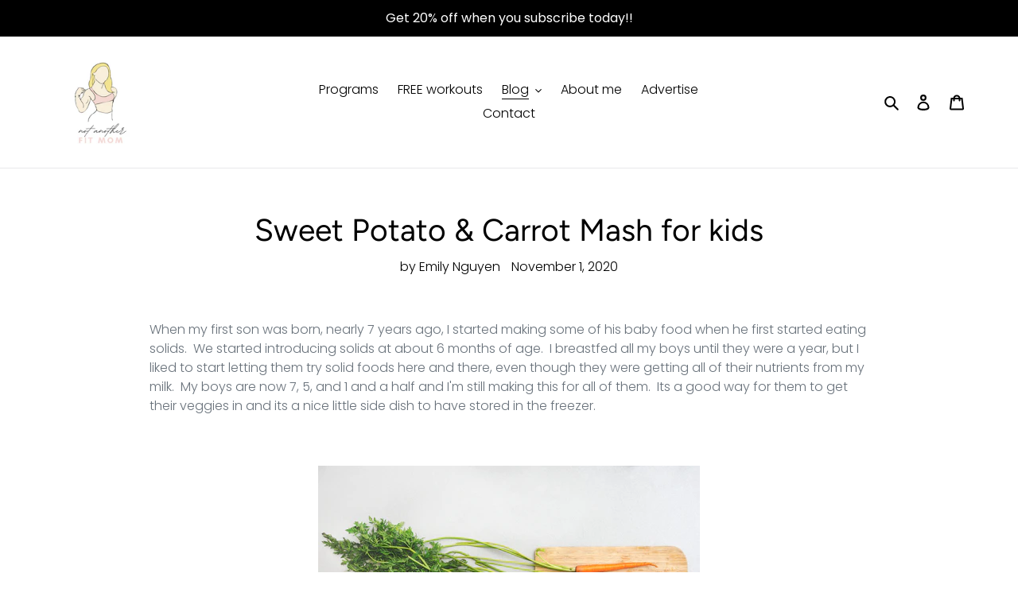

--- FILE ---
content_type: text/plain; charset=utf-8
request_url: https://sp-micro-proxy.b-cdn.net/micro?unique_id=not-another-fitmom.myshopify.com
body_size: 886
content:
{"site":{"free_plan_limit_reached":true,"billing_status":null,"billing_active":true,"pricing_plan_required":false,"settings":{"proof_mobile_position":"Bottom","proof_desktop_position":"Bottom Left","proof_pop_size":"default","proof_start_delay_time":1,"proof_time_between":3,"proof_display_time":6,"proof_visible":true,"proof_cycle":true,"proof_mobile_enabled":true,"proof_desktop_enabled":true,"proof_tablet_enabled":null,"proof_locale":"en","proof_show_powered_by":false},"site_integrations":[],"events":[{"id":"63088974","created_at":null,"variables":{"first_name":"Someone","city":"St. Louis","province":"Missouri","province_code":"MO","country":"United States","country_code":"US","product":{"id":23646905,"product_id":4739905454215,"shopify_domain":"not-another-fitmom.myshopify.com","title":"One on one coaching","created_at":"2020-03-13T16:55:32.000Z","updated_at":"2023-07-12T06:56:13.319Z","handle":"accountability-coach","published_at":"2020-03-13T16:33:01.000Z","published_scope":"web","variants":[],"images":[],"image":{"id":31782147162274,"product_id":4739905454215,"src":"https://cdn.shopify.com/s/files/1/0325/4118/0039/products/Emily-128.jpg?v=1637701687","height":4928,"width":3280},"tags":"","deleted_at":null,"shopify_created_at":"2020-03-13T16:55:32.000Z","shopify_updated_at":"2023-04-14T16:18:16.000Z"},"product_title":"One on one coaching"},"click_url":"https://imnotanotherfitmom.com/products/accountability-coach","image_url":"https://cdn.shopify.com/s/files/1/0325/4118/0039/products/Emily-128.jpg?v=1637701687","product":{"id":"23646905","product_id":"4739905454215","title":"One on one coaching","created_at":"2020-03-13T16:55:32.000Z","updated_at":"2023-07-12T06:56:13.319Z","published_at":"2020-03-13T16:33:01.000Z"},"site_integration":{"id":"288209","enabled":false,"integration":{"name":"Shopify Add To Cart","handle":"shopify_storefront_add_to_cart","pro":false},"template":{"id":"36","body":{"top":"{{first_name}} in {{city}}, {{province}} {{country}}","middle":"Added to Cart {{product_title}}"},"raw_body":"<top>{{first_name}} in {{city}}, {{province}} {{country}}</top><middle>Added to Cart {{product_title}}</middle>","locale":"en"}}},{"id":"57857173","created_at":null,"variables":{"first_name":"Someone","city":"St. Louis","province":"Missouri","province_code":"MO","country":"United States","country_code":"US","product":{"id":23646905,"product_id":4739905454215,"shopify_domain":"not-another-fitmom.myshopify.com","title":"One on one coaching","created_at":"2020-03-13T16:55:32.000Z","updated_at":"2023-07-12T06:56:13.319Z","handle":"accountability-coach","published_at":"2020-03-13T16:33:01.000Z","published_scope":"web","variants":[],"images":[],"image":{"id":31782147162274,"product_id":4739905454215,"src":"https://cdn.shopify.com/s/files/1/0325/4118/0039/products/Emily-128.jpg?v=1637701687","height":4928,"width":3280},"tags":"","deleted_at":null,"shopify_created_at":"2020-03-13T16:55:32.000Z","shopify_updated_at":"2023-04-14T16:18:16.000Z"},"product_title":"One on one coaching"},"click_url":"https://imnotanotherfitmom.com/products/accountability-coach","image_url":"https://cdn.shopify.com/s/files/1/0325/4118/0039/products/Emily-128.jpg?v=1637701687","product":{"id":"23646905","product_id":"4739905454215","title":"One on one coaching","created_at":"2020-03-13T16:55:32.000Z","updated_at":"2023-07-12T06:56:13.319Z","published_at":"2020-03-13T16:33:01.000Z"},"site_integration":{"id":"288210","enabled":false,"integration":{"name":"Shopify Purchase","handle":"shopify_api_purchase","pro":false},"template":{"id":"4","body":{"top":"{{first_name}} in {{city}}, {{province}} {{country}}","middle":"Purchased {{product_title}}"},"raw_body":"<top>{{first_name}} in {{city}}, {{province}} {{country}}</top><middle>Purchased {{product_title}}</middle>","locale":"en"}}},{"id":"57856869","created_at":null,"variables":{"first_name":"Someone","city":"St. Louis","province":"Missouri","province_code":"MO","country":"United States","country_code":"US","product":{"id":23646905,"product_id":4739905454215,"shopify_domain":"not-another-fitmom.myshopify.com","title":"One on one coaching","created_at":"2020-03-13T16:55:32.000Z","updated_at":"2023-07-12T06:56:13.319Z","handle":"accountability-coach","published_at":"2020-03-13T16:33:01.000Z","published_scope":"web","variants":[],"images":[],"image":{"id":31782147162274,"product_id":4739905454215,"src":"https://cdn.shopify.com/s/files/1/0325/4118/0039/products/Emily-128.jpg?v=1637701687","height":4928,"width":3280},"tags":"","deleted_at":null,"shopify_created_at":"2020-03-13T16:55:32.000Z","shopify_updated_at":"2023-04-14T16:18:16.000Z"},"product_title":"One on one coaching"},"click_url":"https://imnotanotherfitmom.com/products/accountability-coach","image_url":"https://cdn.shopify.com/s/files/1/0325/4118/0039/products/Emily-128.jpg?v=1637701687","product":{"id":"23646905","product_id":"4739905454215","title":"One on one coaching","created_at":"2020-03-13T16:55:32.000Z","updated_at":"2023-07-12T06:56:13.319Z","published_at":"2020-03-13T16:33:01.000Z"},"site_integration":{"id":"288209","enabled":false,"integration":{"name":"Shopify Add To Cart","handle":"shopify_storefront_add_to_cart","pro":false},"template":{"id":"36","body":{"top":"{{first_name}} in {{city}}, {{province}} {{country}}","middle":"Added to Cart {{product_title}}"},"raw_body":"<top>{{first_name}} in {{city}}, {{province}} {{country}}</top><middle>Added to Cart {{product_title}}</middle>","locale":"en"}}}]}}